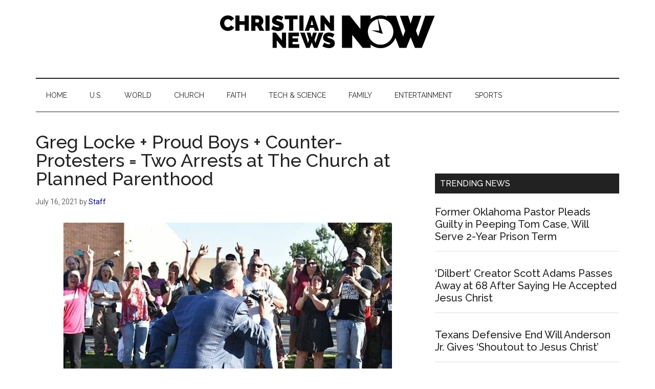

--- FILE ---
content_type: text/html; charset=UTF-8
request_url: https://christiannewsnow.com/greg-locke-proud-boys-counter-protesters-two-arrests-at-the-church-at-planned-parenthood/
body_size: 12226
content:
<!DOCTYPE html>
<html lang="en-US">
<head >
<meta charset="UTF-8" />
<meta name="viewport" content="width=device-width, initial-scale=1" />
<!-- Manifest added by SuperPWA - Progressive Web Apps Plugin For WordPress -->
<link rel="manifest" href="/superpwa-manifest-nginx.json">
<meta name="theme-color" content="#D5E0EB">
<!-- / SuperPWA.com -->
<meta name='robots' content='index, follow, max-image-preview:large, max-snippet:-1, max-video-preview:-1' />
	<style>img:is([sizes="auto" i], [sizes^="auto," i]) { contain-intrinsic-size: 3000px 1500px }</style>
	
<!-- Google Tag Manager for WordPress by gtm4wp.com -->
<script data-cfasync="false" data-pagespeed-no-defer>
	var gtm4wp_datalayer_name = "dataLayer";
	var dataLayer = dataLayer || [];
</script>
<!-- End Google Tag Manager for WordPress by gtm4wp.com -->
	<!-- This site is optimized with the Yoast SEO plugin v26.2 - https://yoast.com/wordpress/plugins/seo/ -->
	<title>Greg Locke + Proud Boys + Counter-Protesters = Two Arrests at The Church at Planned Parenthood | Christian News Now</title>
	<link rel="canonical" href="https://christiannewsnow.com/greg-locke-proud-boys-counter-protesters-two-arrests-at-the-church-at-planned-parenthood/" />
	<meta property="og:locale" content="en_US" />
	<meta property="og:type" content="article" />
	<meta property="og:title" content="Greg Locke + Proud Boys + Counter-Protesters = Two Arrests at The Church at Planned Parenthood | Christian News Now" />
	<meta property="og:description" content="(ChurchLeaders) Two men were arrested after tensions escalated at an event held the evening of July 13 by The Church at Planned Parenthood." />
	<meta property="og:url" content="https://christiannewsnow.com/greg-locke-proud-boys-counter-protesters-two-arrests-at-the-church-at-planned-parenthood/" />
	<meta property="og:site_name" content="Christian News Now" />
	<meta property="article:published_time" content="2021-07-16T20:48:44+00:00" />
	<meta property="article:modified_time" content="2021-07-16T20:49:50+00:00" />
	<meta property="og:image" content="https://christiannewsnow.b-cdn.net/wp-content/uploads/2021/07/the-church-at-planned-parenthood.jpg" />
	<meta property="og:image:width" content="642" />
	<meta property="og:image:height" content="428" />
	<meta property="og:image:type" content="image/jpeg" />
	<meta name="author" content="Staff" />
	<meta name="twitter:card" content="summary_large_image" />
	<meta name="twitter:label1" content="Written by" />
	<meta name="twitter:data1" content="Staff" />
	<meta name="twitter:label2" content="Est. reading time" />
	<meta name="twitter:data2" content="1 minute" />
	<script type="application/ld+json" class="yoast-schema-graph">{"@context":"https://schema.org","@graph":[{"@type":"Article","@id":"https://christiannewsnow.com/greg-locke-proud-boys-counter-protesters-two-arrests-at-the-church-at-planned-parenthood/#article","isPartOf":{"@id":"https://christiannewsnow.com/greg-locke-proud-boys-counter-protesters-two-arrests-at-the-church-at-planned-parenthood/"},"author":{"name":"Staff","@id":"https://christiannewsnow.com/#/schema/person/acf4e544f98f4e23097a84d5c99b105f"},"headline":"Greg Locke + Proud Boys + Counter-Protesters = Two Arrests at The Church at Planned Parenthood","datePublished":"2021-07-16T20:48:44+00:00","dateModified":"2021-07-16T20:49:50+00:00","mainEntityOfPage":{"@id":"https://christiannewsnow.com/greg-locke-proud-boys-counter-protesters-two-arrests-at-the-church-at-planned-parenthood/"},"wordCount":164,"publisher":{"@id":"https://christiannewsnow.com/#organization"},"image":{"@id":"https://christiannewsnow.com/greg-locke-proud-boys-counter-protesters-two-arrests-at-the-church-at-planned-parenthood/#primaryimage"},"thumbnailUrl":"https://christiannewsnow.b-cdn.net/wp-content/uploads/2021/07/the-church-at-planned-parenthood.jpg","articleSection":["Faith"],"inLanguage":"en-US"},{"@type":"WebPage","@id":"https://christiannewsnow.com/greg-locke-proud-boys-counter-protesters-two-arrests-at-the-church-at-planned-parenthood/","url":"https://christiannewsnow.com/greg-locke-proud-boys-counter-protesters-two-arrests-at-the-church-at-planned-parenthood/","name":"Greg Locke + Proud Boys + Counter-Protesters = Two Arrests at The Church at Planned Parenthood | Christian News Now","isPartOf":{"@id":"https://christiannewsnow.com/#website"},"primaryImageOfPage":{"@id":"https://christiannewsnow.com/greg-locke-proud-boys-counter-protesters-two-arrests-at-the-church-at-planned-parenthood/#primaryimage"},"image":{"@id":"https://christiannewsnow.com/greg-locke-proud-boys-counter-protesters-two-arrests-at-the-church-at-planned-parenthood/#primaryimage"},"thumbnailUrl":"https://christiannewsnow.b-cdn.net/wp-content/uploads/2021/07/the-church-at-planned-parenthood.jpg","datePublished":"2021-07-16T20:48:44+00:00","dateModified":"2021-07-16T20:49:50+00:00","breadcrumb":{"@id":"https://christiannewsnow.com/greg-locke-proud-boys-counter-protesters-two-arrests-at-the-church-at-planned-parenthood/#breadcrumb"},"inLanguage":"en-US","potentialAction":[{"@type":"ReadAction","target":["https://christiannewsnow.com/greg-locke-proud-boys-counter-protesters-two-arrests-at-the-church-at-planned-parenthood/"]}]},{"@type":"ImageObject","inLanguage":"en-US","@id":"https://christiannewsnow.com/greg-locke-proud-boys-counter-protesters-two-arrests-at-the-church-at-planned-parenthood/#primaryimage","url":"https://christiannewsnow.b-cdn.net/wp-content/uploads/2021/07/the-church-at-planned-parenthood.jpg","contentUrl":"https://christiannewsnow.b-cdn.net/wp-content/uploads/2021/07/the-church-at-planned-parenthood.jpg","width":642,"height":428},{"@type":"BreadcrumbList","@id":"https://christiannewsnow.com/greg-locke-proud-boys-counter-protesters-two-arrests-at-the-church-at-planned-parenthood/#breadcrumb","itemListElement":[{"@type":"ListItem","position":1,"name":"Home","item":"https://christiannewsnow.com/"},{"@type":"ListItem","position":2,"name":"Greg Locke + Proud Boys + Counter-Protesters = Two Arrests at The Church at Planned Parenthood"}]},{"@type":"WebSite","@id":"https://christiannewsnow.com/#website","url":"https://christiannewsnow.com/","name":"Christian News Now","description":"News for the Thinking Christian","publisher":{"@id":"https://christiannewsnow.com/#organization"},"potentialAction":[{"@type":"SearchAction","target":{"@type":"EntryPoint","urlTemplate":"https://christiannewsnow.com/?s={search_term_string}"},"query-input":{"@type":"PropertyValueSpecification","valueRequired":true,"valueName":"search_term_string"}}],"inLanguage":"en-US"},{"@type":"Organization","@id":"https://christiannewsnow.com/#organization","name":"Christian News Now","url":"https://christiannewsnow.com/","logo":{"@type":"ImageObject","inLanguage":"en-US","@id":"https://christiannewsnow.com/#/schema/logo/image/","url":"https://christiannewsnow.b-cdn.net/wp-content/uploads/2018/10/christian-news-now-logo.png","contentUrl":"https://christiannewsnow.b-cdn.net/wp-content/uploads/2018/10/christian-news-now-logo.png","width":968,"height":115,"caption":"Christian News Now"},"image":{"@id":"https://christiannewsnow.com/#/schema/logo/image/"}},{"@type":"Person","@id":"https://christiannewsnow.com/#/schema/person/acf4e544f98f4e23097a84d5c99b105f","name":"Staff","image":{"@type":"ImageObject","inLanguage":"en-US","@id":"https://christiannewsnow.com/#/schema/person/image/","url":"https://secure.gravatar.com/avatar/6a05d8d500702f274e1f311e21bfc67cdc17775b50ce6793461b1a92686c61ac?s=96&d=mm&r=g","contentUrl":"https://secure.gravatar.com/avatar/6a05d8d500702f274e1f311e21bfc67cdc17775b50ce6793461b1a92686c61ac?s=96&d=mm&r=g","caption":"Staff"}}]}</script>
	<!-- / Yoast SEO plugin. -->


<link rel='dns-prefetch' href='//fonts.googleapis.com' />
<link rel='preconnect' href='https://christiannewsnow.b-cdn.net' />
<link rel="alternate" type="application/rss+xml" title="Christian News Now &raquo; Feed" href="https://christiannewsnow.com/feed/" />
<link rel="alternate" type="application/rss+xml" title="Christian News Now &raquo; Comments Feed" href="https://christiannewsnow.com/comments/feed/" />
<script>
window._wpemojiSettings = {"baseUrl":"https:\/\/s.w.org\/images\/core\/emoji\/16.0.1\/72x72\/","ext":".png","svgUrl":"https:\/\/s.w.org\/images\/core\/emoji\/16.0.1\/svg\/","svgExt":".svg","source":{"concatemoji":"https:\/\/christiannewsnow.b-cdn.net\/wp-includes\/js\/wp-emoji-release.min.js?ver=6.8.3"}};
/*! This file is auto-generated */
!function(s,n){var o,i,e;function c(e){try{var t={supportTests:e,timestamp:(new Date).valueOf()};sessionStorage.setItem(o,JSON.stringify(t))}catch(e){}}function p(e,t,n){e.clearRect(0,0,e.canvas.width,e.canvas.height),e.fillText(t,0,0);var t=new Uint32Array(e.getImageData(0,0,e.canvas.width,e.canvas.height).data),a=(e.clearRect(0,0,e.canvas.width,e.canvas.height),e.fillText(n,0,0),new Uint32Array(e.getImageData(0,0,e.canvas.width,e.canvas.height).data));return t.every(function(e,t){return e===a[t]})}function u(e,t){e.clearRect(0,0,e.canvas.width,e.canvas.height),e.fillText(t,0,0);for(var n=e.getImageData(16,16,1,1),a=0;a<n.data.length;a++)if(0!==n.data[a])return!1;return!0}function f(e,t,n,a){switch(t){case"flag":return n(e,"\ud83c\udff3\ufe0f\u200d\u26a7\ufe0f","\ud83c\udff3\ufe0f\u200b\u26a7\ufe0f")?!1:!n(e,"\ud83c\udde8\ud83c\uddf6","\ud83c\udde8\u200b\ud83c\uddf6")&&!n(e,"\ud83c\udff4\udb40\udc67\udb40\udc62\udb40\udc65\udb40\udc6e\udb40\udc67\udb40\udc7f","\ud83c\udff4\u200b\udb40\udc67\u200b\udb40\udc62\u200b\udb40\udc65\u200b\udb40\udc6e\u200b\udb40\udc67\u200b\udb40\udc7f");case"emoji":return!a(e,"\ud83e\udedf")}return!1}function g(e,t,n,a){var r="undefined"!=typeof WorkerGlobalScope&&self instanceof WorkerGlobalScope?new OffscreenCanvas(300,150):s.createElement("canvas"),o=r.getContext("2d",{willReadFrequently:!0}),i=(o.textBaseline="top",o.font="600 32px Arial",{});return e.forEach(function(e){i[e]=t(o,e,n,a)}),i}function t(e){var t=s.createElement("script");t.src=e,t.defer=!0,s.head.appendChild(t)}"undefined"!=typeof Promise&&(o="wpEmojiSettingsSupports",i=["flag","emoji"],n.supports={everything:!0,everythingExceptFlag:!0},e=new Promise(function(e){s.addEventListener("DOMContentLoaded",e,{once:!0})}),new Promise(function(t){var n=function(){try{var e=JSON.parse(sessionStorage.getItem(o));if("object"==typeof e&&"number"==typeof e.timestamp&&(new Date).valueOf()<e.timestamp+604800&&"object"==typeof e.supportTests)return e.supportTests}catch(e){}return null}();if(!n){if("undefined"!=typeof Worker&&"undefined"!=typeof OffscreenCanvas&&"undefined"!=typeof URL&&URL.createObjectURL&&"undefined"!=typeof Blob)try{var e="postMessage("+g.toString()+"("+[JSON.stringify(i),f.toString(),p.toString(),u.toString()].join(",")+"));",a=new Blob([e],{type:"text/javascript"}),r=new Worker(URL.createObjectURL(a),{name:"wpTestEmojiSupports"});return void(r.onmessage=function(e){c(n=e.data),r.terminate(),t(n)})}catch(e){}c(n=g(i,f,p,u))}t(n)}).then(function(e){for(var t in e)n.supports[t]=e[t],n.supports.everything=n.supports.everything&&n.supports[t],"flag"!==t&&(n.supports.everythingExceptFlag=n.supports.everythingExceptFlag&&n.supports[t]);n.supports.everythingExceptFlag=n.supports.everythingExceptFlag&&!n.supports.flag,n.DOMReady=!1,n.readyCallback=function(){n.DOMReady=!0}}).then(function(){return e}).then(function(){var e;n.supports.everything||(n.readyCallback(),(e=n.source||{}).concatemoji?t(e.concatemoji):e.wpemoji&&e.twemoji&&(t(e.twemoji),t(e.wpemoji)))}))}((window,document),window._wpemojiSettings);
</script>
<!-- christiannewsnow.com is managing ads with Advanced Ads 2.0.13 – https://wpadvancedads.com/ --><script id="chris-ready">
			window.advanced_ads_ready=function(e,a){a=a||"complete";var d=function(e){return"interactive"===a?"loading"!==e:"complete"===e};d(document.readyState)?e():document.addEventListener("readystatechange",(function(a){d(a.target.readyState)&&e()}),{once:"interactive"===a})},window.advanced_ads_ready_queue=window.advanced_ads_ready_queue||[];		</script>
		<link rel='stylesheet' id='genesis-blocks-style-css-css' href='https://christiannewsnow.com/wp-content/plugins/genesis-blocks/dist/style-blocks.build.css?ver=1757109474' media='all' />
<link rel='stylesheet' id='magazine-pro-css' href='https://christiannewsnow.b-cdn.net/wp-content/themes/magazine-pro/style.css?ver=3.7.1' media='all' />
<style id='magazine-pro-inline-css'>


		button:focus,
		button:hover,
		input[type="button"]:focus,
		input[type="button"]:hover,
		input[type="reset"]:focus,
		input[type="reset"]:hover,
		input[type="submit"]:focus,
		input[type="submit"]:hover,
		.archive-pagination li a:focus,
		.archive-pagination li a:hover,
		.archive-pagination li.active a,
		.button:focus,
		.button:hover,
		.entry-content .button:focus,
		.entry-content .button:hover,
		.sidebar .tagcloud a:focus,
		.sidebar .tagcloud a:hover,
		.sidebar .widget a.button:focus,
		.sidebar .widget a.button:hover,
		.site-container div.wpforms-container-full .wpforms-form input[type="submit"]:focus,
		.site-container div.wpforms-container-full .wpforms-form input[type="submit"]:hover,
		.site-container div.wpforms-container-full .wpforms-form button[type="submit"]:focus,
		.site-container div.wpforms-container-full .wpforms-form button[type="submit"]:hover,
		.widget-area .enews-widget input[type="submit"] {
			background-color: #009367;
			color: #ffffff;
		}

		

		a,
		.entry-title a:focus,
		.entry-title a:hover,
		.nav-secondary .genesis-nav-menu a:focus,
		.nav-secondary .genesis-nav-menu a:hover,
		.nav-secondary .genesis-nav-menu .current-menu-item > a,
		.nav-secondary .genesis-nav-menu .sub-menu .current-menu-item > a:focus,
		.nav-secondary .genesis-nav-menu .sub-menu .current-menu-item > a:hover {
			color: #000284;
		}
		
		.custom-logo-link,
		.wp-custom-logo .title-area {
			max-width: 500px;
		}

		.wp-custom-logo .header-widget-area {
			max-width: calc(99% - 500px);
		}
		
		.site-header .search-form,
		.wp-custom-logo .site-header .widget-area,
		.wp-custom-logo .title-area {
			float: none;
			margin: 0 auto;
			text-align: center;
		}

		.wp-custom-logo .site-header .widget-area {
			margin-top: 20px;
			max-width: 100%;
		}

		.site-header .search-form {
			max-width: 500px;
		}
		
</style>
<style id='wp-emoji-styles-inline-css'>

	img.wp-smiley, img.emoji {
		display: inline !important;
		border: none !important;
		box-shadow: none !important;
		height: 1em !important;
		width: 1em !important;
		margin: 0 0.07em !important;
		vertical-align: -0.1em !important;
		background: none !important;
		padding: 0 !important;
	}
</style>
<link rel='stylesheet' id='wp-block-library-css' href='https://christiannewsnow.b-cdn.net/wp-includes/css/dist/block-library/style.min.css?ver=6.8.3' media='all' />
<style id='classic-theme-styles-inline-css'>
/*! This file is auto-generated */
.wp-block-button__link{color:#fff;background-color:#32373c;border-radius:9999px;box-shadow:none;text-decoration:none;padding:calc(.667em + 2px) calc(1.333em + 2px);font-size:1.125em}.wp-block-file__button{background:#32373c;color:#fff;text-decoration:none}
</style>
<style id='feedzy-rss-feeds-loop-style-inline-css'>
.wp-block-feedzy-rss-feeds-loop{display:grid;gap:24px;grid-template-columns:repeat(1,1fr)}@media(min-width:782px){.wp-block-feedzy-rss-feeds-loop.feedzy-loop-columns-2,.wp-block-feedzy-rss-feeds-loop.feedzy-loop-columns-3,.wp-block-feedzy-rss-feeds-loop.feedzy-loop-columns-4,.wp-block-feedzy-rss-feeds-loop.feedzy-loop-columns-5{grid-template-columns:repeat(2,1fr)}}@media(min-width:960px){.wp-block-feedzy-rss-feeds-loop.feedzy-loop-columns-2{grid-template-columns:repeat(2,1fr)}.wp-block-feedzy-rss-feeds-loop.feedzy-loop-columns-3{grid-template-columns:repeat(3,1fr)}.wp-block-feedzy-rss-feeds-loop.feedzy-loop-columns-4{grid-template-columns:repeat(4,1fr)}.wp-block-feedzy-rss-feeds-loop.feedzy-loop-columns-5{grid-template-columns:repeat(5,1fr)}}.wp-block-feedzy-rss-feeds-loop .wp-block-image.is-style-rounded img{border-radius:9999px}.wp-block-feedzy-rss-feeds-loop .wp-block-image:has(:is(img:not([src]),img[src=""])){display:none}

</style>
<style id='global-styles-inline-css'>
:root{--wp--preset--aspect-ratio--square: 1;--wp--preset--aspect-ratio--4-3: 4/3;--wp--preset--aspect-ratio--3-4: 3/4;--wp--preset--aspect-ratio--3-2: 3/2;--wp--preset--aspect-ratio--2-3: 2/3;--wp--preset--aspect-ratio--16-9: 16/9;--wp--preset--aspect-ratio--9-16: 9/16;--wp--preset--color--black: #000000;--wp--preset--color--cyan-bluish-gray: #abb8c3;--wp--preset--color--white: #ffffff;--wp--preset--color--pale-pink: #f78da7;--wp--preset--color--vivid-red: #cf2e2e;--wp--preset--color--luminous-vivid-orange: #ff6900;--wp--preset--color--luminous-vivid-amber: #fcb900;--wp--preset--color--light-green-cyan: #7bdcb5;--wp--preset--color--vivid-green-cyan: #00d084;--wp--preset--color--pale-cyan-blue: #8ed1fc;--wp--preset--color--vivid-cyan-blue: #0693e3;--wp--preset--color--vivid-purple: #9b51e0;--wp--preset--color--theme-primary: #000284;--wp--preset--color--theme-secondary: #009367;--wp--preset--gradient--vivid-cyan-blue-to-vivid-purple: linear-gradient(135deg,rgba(6,147,227,1) 0%,rgb(155,81,224) 100%);--wp--preset--gradient--light-green-cyan-to-vivid-green-cyan: linear-gradient(135deg,rgb(122,220,180) 0%,rgb(0,208,130) 100%);--wp--preset--gradient--luminous-vivid-amber-to-luminous-vivid-orange: linear-gradient(135deg,rgba(252,185,0,1) 0%,rgba(255,105,0,1) 100%);--wp--preset--gradient--luminous-vivid-orange-to-vivid-red: linear-gradient(135deg,rgba(255,105,0,1) 0%,rgb(207,46,46) 100%);--wp--preset--gradient--very-light-gray-to-cyan-bluish-gray: linear-gradient(135deg,rgb(238,238,238) 0%,rgb(169,184,195) 100%);--wp--preset--gradient--cool-to-warm-spectrum: linear-gradient(135deg,rgb(74,234,220) 0%,rgb(151,120,209) 20%,rgb(207,42,186) 40%,rgb(238,44,130) 60%,rgb(251,105,98) 80%,rgb(254,248,76) 100%);--wp--preset--gradient--blush-light-purple: linear-gradient(135deg,rgb(255,206,236) 0%,rgb(152,150,240) 100%);--wp--preset--gradient--blush-bordeaux: linear-gradient(135deg,rgb(254,205,165) 0%,rgb(254,45,45) 50%,rgb(107,0,62) 100%);--wp--preset--gradient--luminous-dusk: linear-gradient(135deg,rgb(255,203,112) 0%,rgb(199,81,192) 50%,rgb(65,88,208) 100%);--wp--preset--gradient--pale-ocean: linear-gradient(135deg,rgb(255,245,203) 0%,rgb(182,227,212) 50%,rgb(51,167,181) 100%);--wp--preset--gradient--electric-grass: linear-gradient(135deg,rgb(202,248,128) 0%,rgb(113,206,126) 100%);--wp--preset--gradient--midnight: linear-gradient(135deg,rgb(2,3,129) 0%,rgb(40,116,252) 100%);--wp--preset--font-size--small: 12px;--wp--preset--font-size--medium: 20px;--wp--preset--font-size--large: 20px;--wp--preset--font-size--x-large: 42px;--wp--preset--font-size--normal: 16px;--wp--preset--font-size--larger: 24px;--wp--preset--spacing--20: 0.44rem;--wp--preset--spacing--30: 0.67rem;--wp--preset--spacing--40: 1rem;--wp--preset--spacing--50: 1.5rem;--wp--preset--spacing--60: 2.25rem;--wp--preset--spacing--70: 3.38rem;--wp--preset--spacing--80: 5.06rem;--wp--preset--shadow--natural: 6px 6px 9px rgba(0, 0, 0, 0.2);--wp--preset--shadow--deep: 12px 12px 50px rgba(0, 0, 0, 0.4);--wp--preset--shadow--sharp: 6px 6px 0px rgba(0, 0, 0, 0.2);--wp--preset--shadow--outlined: 6px 6px 0px -3px rgba(255, 255, 255, 1), 6px 6px rgba(0, 0, 0, 1);--wp--preset--shadow--crisp: 6px 6px 0px rgba(0, 0, 0, 1);}:where(.is-layout-flex){gap: 0.5em;}:where(.is-layout-grid){gap: 0.5em;}body .is-layout-flex{display: flex;}.is-layout-flex{flex-wrap: wrap;align-items: center;}.is-layout-flex > :is(*, div){margin: 0;}body .is-layout-grid{display: grid;}.is-layout-grid > :is(*, div){margin: 0;}:where(.wp-block-columns.is-layout-flex){gap: 2em;}:where(.wp-block-columns.is-layout-grid){gap: 2em;}:where(.wp-block-post-template.is-layout-flex){gap: 1.25em;}:where(.wp-block-post-template.is-layout-grid){gap: 1.25em;}.has-black-color{color: var(--wp--preset--color--black) !important;}.has-cyan-bluish-gray-color{color: var(--wp--preset--color--cyan-bluish-gray) !important;}.has-white-color{color: var(--wp--preset--color--white) !important;}.has-pale-pink-color{color: var(--wp--preset--color--pale-pink) !important;}.has-vivid-red-color{color: var(--wp--preset--color--vivid-red) !important;}.has-luminous-vivid-orange-color{color: var(--wp--preset--color--luminous-vivid-orange) !important;}.has-luminous-vivid-amber-color{color: var(--wp--preset--color--luminous-vivid-amber) !important;}.has-light-green-cyan-color{color: var(--wp--preset--color--light-green-cyan) !important;}.has-vivid-green-cyan-color{color: var(--wp--preset--color--vivid-green-cyan) !important;}.has-pale-cyan-blue-color{color: var(--wp--preset--color--pale-cyan-blue) !important;}.has-vivid-cyan-blue-color{color: var(--wp--preset--color--vivid-cyan-blue) !important;}.has-vivid-purple-color{color: var(--wp--preset--color--vivid-purple) !important;}.has-black-background-color{background-color: var(--wp--preset--color--black) !important;}.has-cyan-bluish-gray-background-color{background-color: var(--wp--preset--color--cyan-bluish-gray) !important;}.has-white-background-color{background-color: var(--wp--preset--color--white) !important;}.has-pale-pink-background-color{background-color: var(--wp--preset--color--pale-pink) !important;}.has-vivid-red-background-color{background-color: var(--wp--preset--color--vivid-red) !important;}.has-luminous-vivid-orange-background-color{background-color: var(--wp--preset--color--luminous-vivid-orange) !important;}.has-luminous-vivid-amber-background-color{background-color: var(--wp--preset--color--luminous-vivid-amber) !important;}.has-light-green-cyan-background-color{background-color: var(--wp--preset--color--light-green-cyan) !important;}.has-vivid-green-cyan-background-color{background-color: var(--wp--preset--color--vivid-green-cyan) !important;}.has-pale-cyan-blue-background-color{background-color: var(--wp--preset--color--pale-cyan-blue) !important;}.has-vivid-cyan-blue-background-color{background-color: var(--wp--preset--color--vivid-cyan-blue) !important;}.has-vivid-purple-background-color{background-color: var(--wp--preset--color--vivid-purple) !important;}.has-black-border-color{border-color: var(--wp--preset--color--black) !important;}.has-cyan-bluish-gray-border-color{border-color: var(--wp--preset--color--cyan-bluish-gray) !important;}.has-white-border-color{border-color: var(--wp--preset--color--white) !important;}.has-pale-pink-border-color{border-color: var(--wp--preset--color--pale-pink) !important;}.has-vivid-red-border-color{border-color: var(--wp--preset--color--vivid-red) !important;}.has-luminous-vivid-orange-border-color{border-color: var(--wp--preset--color--luminous-vivid-orange) !important;}.has-luminous-vivid-amber-border-color{border-color: var(--wp--preset--color--luminous-vivid-amber) !important;}.has-light-green-cyan-border-color{border-color: var(--wp--preset--color--light-green-cyan) !important;}.has-vivid-green-cyan-border-color{border-color: var(--wp--preset--color--vivid-green-cyan) !important;}.has-pale-cyan-blue-border-color{border-color: var(--wp--preset--color--pale-cyan-blue) !important;}.has-vivid-cyan-blue-border-color{border-color: var(--wp--preset--color--vivid-cyan-blue) !important;}.has-vivid-purple-border-color{border-color: var(--wp--preset--color--vivid-purple) !important;}.has-vivid-cyan-blue-to-vivid-purple-gradient-background{background: var(--wp--preset--gradient--vivid-cyan-blue-to-vivid-purple) !important;}.has-light-green-cyan-to-vivid-green-cyan-gradient-background{background: var(--wp--preset--gradient--light-green-cyan-to-vivid-green-cyan) !important;}.has-luminous-vivid-amber-to-luminous-vivid-orange-gradient-background{background: var(--wp--preset--gradient--luminous-vivid-amber-to-luminous-vivid-orange) !important;}.has-luminous-vivid-orange-to-vivid-red-gradient-background{background: var(--wp--preset--gradient--luminous-vivid-orange-to-vivid-red) !important;}.has-very-light-gray-to-cyan-bluish-gray-gradient-background{background: var(--wp--preset--gradient--very-light-gray-to-cyan-bluish-gray) !important;}.has-cool-to-warm-spectrum-gradient-background{background: var(--wp--preset--gradient--cool-to-warm-spectrum) !important;}.has-blush-light-purple-gradient-background{background: var(--wp--preset--gradient--blush-light-purple) !important;}.has-blush-bordeaux-gradient-background{background: var(--wp--preset--gradient--blush-bordeaux) !important;}.has-luminous-dusk-gradient-background{background: var(--wp--preset--gradient--luminous-dusk) !important;}.has-pale-ocean-gradient-background{background: var(--wp--preset--gradient--pale-ocean) !important;}.has-electric-grass-gradient-background{background: var(--wp--preset--gradient--electric-grass) !important;}.has-midnight-gradient-background{background: var(--wp--preset--gradient--midnight) !important;}.has-small-font-size{font-size: var(--wp--preset--font-size--small) !important;}.has-medium-font-size{font-size: var(--wp--preset--font-size--medium) !important;}.has-large-font-size{font-size: var(--wp--preset--font-size--large) !important;}.has-x-large-font-size{font-size: var(--wp--preset--font-size--x-large) !important;}
:where(.wp-block-post-template.is-layout-flex){gap: 1.25em;}:where(.wp-block-post-template.is-layout-grid){gap: 1.25em;}
:where(.wp-block-columns.is-layout-flex){gap: 2em;}:where(.wp-block-columns.is-layout-grid){gap: 2em;}
:root :where(.wp-block-pullquote){font-size: 1.5em;line-height: 1.6;}
</style>
<link rel='stylesheet' id='dashicons-css' href='https://christiannewsnow.b-cdn.net/wp-includes/css/dashicons.min.css?ver=6.8.3' media='all' />
<link rel='stylesheet' id='magazine-pro-fonts-css' href='https://fonts.googleapis.com/css?family=Roboto%3A300%2C400%7CRaleway%3A400%2C500%2C900&#038;ver=3.7.1' media='all' />
<link rel='stylesheet' id='magazine-pro-gutenberg-css' href='https://christiannewsnow.b-cdn.net/wp-content/themes/magazine-pro/lib/gutenberg/front-end.css?ver=3.7.1' media='all' />
<style id='magazine-pro-gutenberg-inline-css'>
.gb-block-post-grid .gb-block-post-grid-more-link:hover,
.gb-block-post-grid header .gb-block-post-grid-title a:hover {
	color: #000284;
}

.button-more-link.gb-block-post-grid .gb-block-post-grid-more-link:hover,
.gb-block-post-grid .is-grid .gb-block-post-grid-image a .gb-block-post-grid-date,
.site-container .wp-block-button .wp-block-button__link {
	background-color: #009367;
	color: #ffffff;
}

.button-more-link.gb-block-post-grid .gb-block-post-grid-more-link:hover,
.wp-block-button .wp-block-button__link:not(.has-background),
.wp-block-button .wp-block-button__link:not(.has-background):focus,
.wp-block-button .wp-block-button__link:not(.has-background):hover {
	color: #ffffff;
}

.site-container .wp-block-button.is-style-outline .wp-block-button__link {
	color: #009367;
}

.site-container .wp-block-button.is-style-outline .wp-block-button__link:focus,
.site-container .wp-block-button.is-style-outline .wp-block-button__link:hover {
	color: #23b68a;
}

.site-container .wp-block-pullquote.is-style-solid-color {
	background-color: #009367;
}		.site-container .has-small-font-size {
			font-size: 12px;
		}		.site-container .has-normal-font-size {
			font-size: 16px;
		}		.site-container .has-large-font-size {
			font-size: 20px;
		}		.site-container .has-larger-font-size {
			font-size: 24px;
		}		.site-container .has-theme-primary-color,
		.site-container .wp-block-button .wp-block-button__link.has-theme-primary-color,
		.site-container .wp-block-button.is-style-outline .wp-block-button__link.has-theme-primary-color {
			color: #000284;
		}
		.site-container .has-theme-primary-background-color,
		.site-container .wp-block-button .wp-block-button__link.has-theme-primary-background-color,
		.site-container .wp-block-pullquote.is-style-solid-color.has-theme-primary-background-color {
			background-color: #000284;
		}		.site-container .has-theme-secondary-color,
		.site-container .wp-block-button .wp-block-button__link.has-theme-secondary-color,
		.site-container .wp-block-button.is-style-outline .wp-block-button__link.has-theme-secondary-color {
			color: #009367;
		}
		.site-container .has-theme-secondary-background-color,
		.site-container .wp-block-button .wp-block-button__link.has-theme-secondary-background-color,
		.site-container .wp-block-pullquote.is-style-solid-color.has-theme-secondary-background-color {
			background-color: #009367;
		}
</style>
<link rel='stylesheet' id='simple-social-icons-font-css' href='https://christiannewsnow.com/wp-content/plugins/simple-social-icons/css/style.css?ver=3.0.2' media='all' />
<script src="https://christiannewsnow.b-cdn.net/wp-includes/js/jquery/jquery.min.js?ver=3.7.1" id="jquery-core-js"></script>
<script src="https://christiannewsnow.b-cdn.net/wp-includes/js/jquery/jquery-migrate.min.js?ver=3.4.1" id="jquery-migrate-js"></script>
<link rel="https://api.w.org/" href="https://christiannewsnow.com/wp-json/" /><link rel="alternate" title="JSON" type="application/json" href="https://christiannewsnow.com/wp-json/wp/v2/posts/38848" /><link rel="EditURI" type="application/rsd+xml" title="RSD" href="https://christiannewsnow.com/xmlrpc.php?rsd" />
<meta name="generator" content="WordPress 6.8.3" />
<link rel='shortlink' href='https://christiannewsnow.com/?p=38848' />
<link rel="alternate" title="oEmbed (JSON)" type="application/json+oembed" href="https://christiannewsnow.com/wp-json/oembed/1.0/embed?url=https%3A%2F%2Fchristiannewsnow.com%2Fgreg-locke-proud-boys-counter-protesters-two-arrests-at-the-church-at-planned-parenthood%2F" />
<link rel="alternate" title="oEmbed (XML)" type="text/xml+oembed" href="https://christiannewsnow.com/wp-json/oembed/1.0/embed?url=https%3A%2F%2Fchristiannewsnow.com%2Fgreg-locke-proud-boys-counter-protesters-two-arrests-at-the-church-at-planned-parenthood%2F&#038;format=xml" />
<style type="text/css">
.feedzy-rss-link-icon:after {
	content: url("https://christiannewsnow.com/wp-content/plugins/feedzy-rss-feeds/img/external-link.png");
	margin-left: 3px;
}
</style>
		
<!-- Google Tag Manager for WordPress by gtm4wp.com -->
<!-- GTM Container placement set to manual -->
<script data-cfasync="false" data-pagespeed-no-defer>
	var dataLayer_content = {"pagePostType":"post","pagePostType2":"single-post","pageCategory":["faith"]};
	dataLayer.push( dataLayer_content );
</script>
<script data-cfasync="false" data-pagespeed-no-defer>
(function(w,d,s,l,i){w[l]=w[l]||[];w[l].push({'gtm.start':
new Date().getTime(),event:'gtm.js'});var f=d.getElementsByTagName(s)[0],
j=d.createElement(s),dl=l!='dataLayer'?'&l='+l:'';j.async=true;j.src=
'//www.googletagmanager.com/gtm.js?id='+i+dl;f.parentNode.insertBefore(j,f);
})(window,document,'script','dataLayer','GTM-KKJNL9P');
</script>
<!-- End Google Tag Manager for WordPress by gtm4wp.com --><link rel="apple-touch-icon" sizes="180x180" href="/wp-content/uploads/fbrfg/apple-touch-icon.png">
<link rel="icon" type="image/png" sizes="32x32" href="/wp-content/uploads/fbrfg/favicon-32x32.png">
<link rel="icon" type="image/png" sizes="16x16" href="/wp-content/uploads/fbrfg/favicon-16x16.png">
<link rel="manifest" href="/wp-content/uploads/fbrfg/site.webmanifest">
<link rel="mask-icon" href="/wp-content/uploads/fbrfg/safari-pinned-tab.svg" color="#5bbad5">
<link rel="shortcut icon" href="/wp-content/uploads/fbrfg/favicon.ico">
<meta name="msapplication-TileColor" content="#da532c">
<meta name="msapplication-config" content="/wp-content/uploads/fbrfg/browserconfig.xml">
<meta name="theme-color" content="#ffffff"><script async='async' src='https://www.googletagservices.com/tag/js/gpt.js'></script>

    <script>
!function(l,a){a.liosetup=a.liosetup||{},a.liosetup.callback=a.liosetup.callback||[],a.liosetup.addCallback=function(l){if("function"==typeof a.liosetup.callback){var o=[];o.push(a.liosetup.callback),a.liosetup.callback=o}a.lio&&a.lio.loaded?l(a.lio.data):a.liosetup.callback.push(l)}}(document,window);
!function(o,g){g.googletag=g.googletag||{},g.googletag.cmd=g.googletag.cmd||[],"undefined"!=typeof g.googletag?g.googletag.cmd.push(function(){g.googletag.pubads().disableInitialLoad()}):console.warn("attempting to load Lytics for DFP before initializing googletag"),g.liosetup.callback.push(function(o){o||o.segments?g.googletag.cmd.push(function(){g.googletag.pubads().setTargeting("LyticsSegments",o.segments),g.googletag.pubads().refresh()}):(console.warn("unable to load Lytics audiences for DFP"),g.googletag.pubads().refresh())})}(document,window);
    var googletag = googletag || {};
    googletag.cmd = googletag.cmd || [];

		
	googletag.cmd.push(function() {
     var mapping = googletag.sizeMapping().
	 addSize([1024, 768], [970, 250]).
	 addSize([980, 690], [728, 90]).
	 addSize([640, 480], [120, 60]).
	 addSize([0, 0], [88, 31]).
	 build();

		billboard = googletag.defineSlot('/5500201/cnn_billboard', [970, 250], 'cnn_billboard').defineSizeMapping(mapping).addService(googletag.pubads());
		columnA = googletag.defineSlot('/5500201/cnn_column_a_300_250', [300, 250], 'column_a').addService(googletag.pubads());
		columnB = googletag.defineSlot('/5500201/cnn_column_b_300_250', [300, 250], 'column_b').addService(googletag.pubads());
		columnC = googletag.defineSlot('/5500201/cnn_column_c_300_250', [300, 250], 'column_c').addService(googletag.pubads());
		columnD = googletag.defineSlot('/5500201/cnn_column_d_300_250', [300, 250], 'column_d').addService(googletag.pubads());
			
        googletag.pubads().enableSingleRequest();
        googletag.pubads().collapseEmptyDivs();
        googletag.enableServices();

    });

jQuery.expr.filters.offscreen = function(el) {
var rect = el.getBoundingClientRect();
return (
   (rect.x + rect.width) < 0 
     || (rect.y + rect.height) < 0
     || (rect.x > window.innerWidth || rect.y > window.innerHeight)
 );
};

setInterval(function(){
 callAds();
}, 60*1000);
		
callAds()
		
function callAds(){
	jQuery(function($){
    if (! $('#cnn_billboard').is(':offscreen')){
        googletag.pubads().refresh([billboard]);
    };
	if (! $('#column_a').is(':offscreen')){
        googletag.pubads().refresh([columnA]);
    };
	if (! $('#column_b').is(':offscreen')){
        googletag.pubads().refresh([columnB]);
    };
	if (! $('#column_c').is(':offscreen')){
        googletag.pubads().refresh([columnC]);
    };
	if (! $('#column_d').is(':offscreen')){
        googletag.pubads().refresh([columnD]);
    };
})
}

    </script>
<link rel="icon" href="https://christiannewsnow.b-cdn.net/wp-content/uploads/2018/10/cropped-NowIcon-32x32.png" sizes="32x32" />
<link rel="icon" href="https://christiannewsnow.b-cdn.net/wp-content/uploads/2018/10/cropped-NowIcon-192x192.png" sizes="192x192" />
<link rel="apple-touch-icon" href="https://christiannewsnow.b-cdn.net/wp-content/uploads/2018/10/cropped-NowIcon-180x180.png" />
<meta name="msapplication-TileImage" content="https://christiannewsnow.b-cdn.net/wp-content/uploads/2018/10/cropped-NowIcon-270x270.png" />
		<style id="wp-custom-css">
			.world .ab-post-grid-section-title{
	background-color:#D4161D!important;

}

.wp-block-themeisle-blocks-posts-grid-post-category{
	color:#009367;
	font-size:16px!important;
	
}

.wp-block-themeisle-blocks-posts-grid-post-blog  {
	padding-left:0px!important
}

.wp-block-themeisle-blocks-posts-grid-post-image{
	padding-left:0px!important;
}

.wp-custom-logo .site-header .widget-area{
	max-width:100%
}

.chris-after-post{
	display:flex;
	justify-content: space-around;
}

.enews-widget {
	background-color: #e4e4e4!important;
}

.enews-widget .widget-title {
	color:black!important;
}		</style>
		</head>
<body class="wp-singular post-template-default single single-post postid-38848 single-format-standard wp-custom-logo wp-embed-responsive wp-theme-genesis wp-child-theme-magazine-pro content-sidebar genesis-breadcrumbs-hidden genesis-singular-image-visible genesis-footer-widgets-visible aa-prefix-chris-">
<!-- GTM Container placement set to manual -->
<!-- Google Tag Manager (noscript) -->
				<noscript><iframe src="https://www.googletagmanager.com/ns.html?id=GTM-KKJNL9P" height="0" width="0" style="display:none;visibility:hidden" aria-hidden="true"></iframe></noscript>
<!-- End Google Tag Manager (noscript) -->
<!-- GTM Container placement set to manual -->
<!-- Google Tag Manager (noscript) --><div class="site-container"><ul class="genesis-skip-link"><li><a href="#genesis-content" class="screen-reader-shortcut"> Skip to main content</a></li><li><a href="#genesis-nav-secondary" class="screen-reader-shortcut"> Skip to secondary menu</a></li><li><a href="#genesis-sidebar-primary" class="screen-reader-shortcut"> Skip to primary sidebar</a></li><li><a href="#genesis-footer-widgets" class="screen-reader-shortcut"> Skip to footer</a></li></ul><header class="site-header"><div class="wrap"><div class="title-area"><a href="https://christiannewsnow.com/" class="custom-logo-link" rel="home"><img width="901" height="115" src="https://christiannewsnow.b-cdn.net/wp-content/uploads/2020/02/cropped-CNNLogo.png" class="custom-logo" alt="Christian News Now" decoding="async" srcset="https://christiannewsnow.b-cdn.net/wp-content/uploads/2020/02/cropped-CNNLogo.png 901w, https://christiannewsnow.b-cdn.net/wp-content/uploads/2020/02/cropped-CNNLogo-300x38.png 300w, https://christiannewsnow.b-cdn.net/wp-content/uploads/2020/02/cropped-CNNLogo-768x98.png 768w, https://christiannewsnow.b-cdn.net/wp-content/uploads/2020/02/cropped-CNNLogo-560x71.png 560w" sizes="(max-width: 901px) 100vw, 901px" /></a><p class="site-title">Christian News Now</p><p class="site-description">News for the Thinking Christian</p></div><div class="widget-area header-widget-area"><section class="widget chris-widget"><div class="widget-wrap"><div style="margin-left: auto;margin-right: auto;text-align: center;" id="cnn_billboard"><script>
        googletag.cmd.push(function() { googletag.display('cnn_billboard'); });
</script></div></div></section>
</div></div></header><nav class="nav-secondary" aria-label="Secondary" id="genesis-nav-secondary"><div class="wrap"><ul id="menu-before-header-menu" class="menu genesis-nav-menu menu-secondary js-superfish"><li id="menu-item-23087" class="menu-item menu-item-type-post_type menu-item-object-page menu-item-home menu-item-23087"><a href="https://christiannewsnow.com/"><span >Home</span></a></li>
<li id="menu-item-23145" class="menu-item menu-item-type-taxonomy menu-item-object-category menu-item-23145"><a href="https://christiannewsnow.com/category/us/"><span >U.S.</span></a></li>
<li id="menu-item-23146" class="menu-item menu-item-type-taxonomy menu-item-object-category menu-item-23146"><a href="https://christiannewsnow.com/category/world/"><span >World</span></a></li>
<li id="menu-item-23147" class="menu-item menu-item-type-taxonomy menu-item-object-category menu-item-23147"><a href="https://christiannewsnow.com/category/church/"><span >Church</span></a></li>
<li id="menu-item-23140" class="menu-item menu-item-type-taxonomy menu-item-object-category current-post-ancestor current-menu-parent current-post-parent menu-item-23140"><a href="https://christiannewsnow.com/category/faith/"><span >Faith</span></a></li>
<li id="menu-item-23141" class="menu-item menu-item-type-taxonomy menu-item-object-category menu-item-23141"><a href="https://christiannewsnow.com/category/tech-science/"><span >Tech &#038; Science</span></a></li>
<li id="menu-item-23148" class="menu-item menu-item-type-taxonomy menu-item-object-category menu-item-23148"><a href="https://christiannewsnow.com/category/family/"><span >Family</span></a></li>
<li id="menu-item-23142" class="menu-item menu-item-type-taxonomy menu-item-object-category menu-item-23142"><a href="https://christiannewsnow.com/category/entertainment/"><span >Entertainment</span></a></li>
<li id="menu-item-23143" class="menu-item menu-item-type-taxonomy menu-item-object-category menu-item-23143"><a href="https://christiannewsnow.com/category/sports/"><span >Sports</span></a></li>
</ul></div></nav><div class="site-inner"><div class="content-sidebar-wrap"><main class="content" id="genesis-content"><article class="post-38848 post type-post status-publish format-standard has-post-thumbnail category-faith entry" aria-label="Greg Locke + Proud Boys + Counter-Protesters = Two Arrests at The Church at Planned Parenthood"><header class="entry-header"><h1 class="entry-title">Greg Locke + Proud Boys + Counter-Protesters = Two Arrests at The Church at Planned Parenthood</h1>
<p class="entry-meta"><time class="entry-time">July 16, 2021</time> by <span class="entry-author"><a href="https://christiannewsnow.com/author/jjacksonoutreach-com/" class="entry-author-link" rel="author"><span class="entry-author-name">Staff</span></a></span>  </p></header><div class="entry-content"><img width="642" height="420" src="https://christiannewsnow.b-cdn.net/wp-content/uploads/2021/07/the-church-at-planned-parenthood-642x420.jpg" class="singular-image entry-image" alt="" decoding="async" /><div class="chris-before-content" id="cnn_billboard"><script>
        googletag.cmd.push(function() { googletag.display('cnn_billboard'); });
</script></div>
<p>(ChurchLeaders) Two men were arrested after tensions escalated at an event held the evening of July 13 in Salem, Ore. by The Church at Planned Parenthood (TCAPP). Present at the event were counter-protesters, the <a href="https://churchleaders.com/news/383201-stand-back-the-proud-boys.html"><strong>Proud Boys</strong></a>, and Pastor <a href="https://churchleaders.com/news/400426-pastor-greg-locke-biden-sue-media.html"><strong>Greg Locke</strong></a> of Global Vision Bible Church in Mount Juliet, Tennessee.</p>



<p>“CNN contacted me today to ask about what happened in Salem,” said Ken Peters, pastor of The Church at Planned Parenthood, in a post on&nbsp;<strong><a href="https://www.facebook.com/pastorkenrp" target="_blank" rel="noreferrer noopener">Facebook</a></strong>. “It was nuts. While we were worshiping at Planned Parenthood on Tuesday Night… Pastor Greg Locke came up to me and pointed at a large mob of leftists coming towards us…The Salem police described it, ‘they arrived carrying bats, paintball guns and armor’. DID YOU GET THAT… A leftist mob coming after singing Christians praying for the end of abortion with Bats, Paintball Guns and Armor!!! The world has gone mad with evil.”</p>



<div class="wp-block-button aligncenter"><a class="wp-block-button__link" href="https://churchleaders.com/news/401570-the-church-at-planned-parenthood-greg-locke-proud-boys.html" target="_blank" rel="noreferrer noopener">read more</a></div>
</div><footer class="entry-footer"><p class="entry-meta"><span class="entry-categories">Filed Under: <a href="https://christiannewsnow.com/category/faith/" rel="category tag">Faith</a></span> </p><div class="chris-after-post" id="chris-671564191"><div id="column_d"><script>
        googletag.cmd.push(function() { googletag.display('column_d'); });
</script></div><div id="column_c"><script>
        googletag.cmd.push(function() { googletag.display('column_c'); });
</script></div></div></footer></article></main><aside class="sidebar sidebar-primary widget-area" role="complementary" aria-label="Primary Sidebar" id="genesis-sidebar-primary"><h2 class="genesis-sidebar-title screen-reader-text">Primary Sidebar</h2><section id="custom_html-4" class="widget_text widget widget_custom_html"><div class="widget_text widget-wrap"><div class="textwidget custom-html-widget"><div id="newsletter-placeholder"></div></div></div></section>
<section class="widget chris-widget"><div class="widget-wrap"><div id="column_a"><script>
        googletag.cmd.push(function() { googletag.display('column_a'); });
</script></div></div></section>
<section id="featured-post-1" class="widget featured-content featuredpost"><div class="widget-wrap"><h3 class="widgettitle widget-title">Trending News</h3>
<article class="post-55109 post type-post status-publish format-standard category-christian-news entry" aria-label="Former Oklahoma Pastor Pleads Guilty in Peeping Tom Case, Will Serve 2-Year Prison Term"><header class="entry-header"><h4 class="entry-title"><a href="https://christiannewsnow.com/former-oklahoma-pastor-pleads-guilty-in-peeping-tom-case-will-serve-2-year-prison-term/">Former Oklahoma Pastor Pleads Guilty in Peeping Tom Case, Will Serve 2-Year Prison Term</a></h4></header></article><article class="post-55108 post type-post status-publish format-standard category-christian-news entry" aria-label="‘Dilbert’ Creator Scott Adams Passes Away at 68 After Saying He Accepted Jesus Christ"><header class="entry-header"><h4 class="entry-title"><a href="https://christiannewsnow.com/dilbert-creator-scott-adams-passes-away-at-68-after-saying-he-accepted-jesus-christ/">‘Dilbert’ Creator Scott Adams Passes Away at 68 After Saying He Accepted Jesus Christ</a></h4></header></article><article class="post-55107 post type-post status-publish format-standard category-christian-news entry" aria-label="Texans Defensive End Will Anderson Jr. Gives ‘Shoutout to Jesus Christ’"><header class="entry-header"><h4 class="entry-title"><a href="https://christiannewsnow.com/texans-defensive-end-will-anderson-jr-gives-shoutout-to-jesus-christ/">Texans Defensive End Will Anderson Jr. Gives ‘Shoutout to Jesus Christ’</a></h4></header></article><article class="post-55106 post type-post status-publish format-standard category-christian-news entry" aria-label="Lecrae Says Druski’s Viral Megachurch Parody Reflects Real Church Problems"><header class="entry-header"><h4 class="entry-title"><a href="https://christiannewsnow.com/lecrae-says-druskis-viral-megachurch-parody-reflects-real-church-problems/">Lecrae Says Druski’s Viral Megachurch Parody Reflects Real Church Problems</a></h4></header></article></div></section>
<section id="rss-2" class="widget widget_rss"><div class="widget-wrap"><h3 class="widgettitle widget-title"><a class="rsswidget rss-widget-feed" href="https://churchleaders.com/feed"><img class="rss-widget-icon" style="border:0" width="14" height="14" src="https://christiannewsnow.b-cdn.net/wp-includes/images/rss.png" alt="RSS" loading="lazy" /></a> <a class="rsswidget rss-widget-title" href="https://churchleaders.com/">ChurchLeaders</a></h3>
<ul><li><a class='rsswidget' href='https://churchleaders.com/children/2211076-family-activities-for-winter.html'>Family Activities for Winter Create Warm Memories</a></li><li><a class='rsswidget' href='https://churchleaders.com/youth/2211182-bible-habit.html'>Help Students Build a Bible Habit They Won’t Abandon by February</a></li></ul></div></section>
<section id="rss-4" class="widget widget_rss"><div class="widget-wrap"><h3 class="widgettitle widget-title"><a class="rsswidget rss-widget-feed" href="https://faithit.com/feed"><img class="rss-widget-icon" style="border:0" width="14" height="14" src="https://christiannewsnow.b-cdn.net/wp-includes/images/rss.png" alt="RSS" loading="lazy" /></a> <a class="rsswidget rss-widget-title" href="https://faithit.com/">Faithit</a></h3>
<ul><li><a class='rsswidget' href='https://faithit.com/20-things-my-divorce-taught-me-about-marriage/'>20 Things My Divorce Taught Me About Marriage</a></li><li><a class='rsswidget' href='https://faithit.com/how-often-couples-fight-normal/'>10 Revealing Facts About How Often Couples Fight—and What’s Actually Normal</a></li></ul></div></section>
<section id="rss-5" class="widget widget_rss"><div class="widget-wrap"><h3 class="widgettitle widget-title"><a class="rsswidget rss-widget-feed" href="https://foreverymom.com/feed"><img class="rss-widget-icon" style="border:0" width="14" height="14" src="https://christiannewsnow.b-cdn.net/wp-includes/images/rss.png" alt="RSS" loading="lazy" /></a> <a class="rsswidget rss-widget-title" href="https://foreverymom.com/">ForEveryMom</a></h3>
<ul><li><a class='rsswidget' href='https://foreverymom.com/health-fitness/breast-cancer-brca-marriage-christine-carter/'>What My Husband Told Me After a Double Mastectomy and Full Hysterectomy</a></li><li><a class='rsswidget' href='https://foreverymom.com/family-parenting/dear-god-help-better-mom/'>Dear God, Help Me Be a Better Mom</a></li></ul></div></section>
<section class="widget chris-widget"><div class="widget-wrap"><div id="column_b"><script>
        googletag.cmd.push(function() { googletag.display('column_b'); });
</script></div></div></section>
</aside></div></div><div class="footer-widgets" id="genesis-footer-widgets"><h2 class="genesis-sidebar-title screen-reader-text">Footer</h2><div class="wrap"><div class="widget-area footer-widgets-1 footer-widget-area"><section id="text-11" class="widget widget_text"><div class="widget-wrap">			<div class="textwidget"><p><a href="https://christiannewsnow.com/about/">About Us</a></p>
<p><a href="https://outreach.com/privacy/" target="_blank">Privacy Statement</a></p>
<p><a href="https://christiannewsnow.com/term-conditions/">Terms and Conditions</a></p>
<p><a href="https://christiannewsnow.com/contact-us/">Contact Us</a></p>
<p><a href="https://app.monstercampaigns.com/c/qdktmgnzceeyjrzqj0xr/">Newsletter</a></p>
</div>
		</div></section>
</div><div class="widget-area footer-widgets-3 footer-widget-area"><section id="search-5" class="widget widget_search"><div class="widget-wrap"><h3 class="widgettitle widget-title">Search</h3>
<form class="search-form" method="get" action="https://christiannewsnow.com/" role="search"><label class="search-form-label screen-reader-text" for="searchform-1">Search the site ...</label><input class="search-form-input" type="search" name="s" id="searchform-1" placeholder="Search the site ..."><input class="search-form-submit" type="submit" value="Search"><meta content="https://christiannewsnow.com/?s={s}"></form></div></section>
</div></div></div><footer class="site-footer"><div class="wrap"><p>Copyright &#xA9;&nbsp;2026 · Christian News Now</p></div></footer></div><script type="speculationrules">
{"prefetch":[{"source":"document","where":{"and":[{"href_matches":"\/*"},{"not":{"href_matches":["\/wp-*.php","\/wp-admin\/*","\/wp-content\/uploads\/*","\/wp-content\/*","\/wp-content\/plugins\/*","\/wp-content\/themes\/magazine-pro\/*","\/wp-content\/themes\/genesis\/*","\/*\\?(.+)"]}},{"not":{"selector_matches":"a[rel~=\"nofollow\"]"}},{"not":{"selector_matches":".no-prefetch, .no-prefetch a"}}]},"eagerness":"conservative"}]}
</script>

			<script type="text/javascript">
				var _paq = _paq || [];
					_paq.push(['setCustomDimension', 1, '{"ID":5,"name":"Staff","avatar":"a1e9f858645b2062a698e9f6f8fd04ec"}']);
				_paq.push(['trackPageView']);
								(function () {
					var u = "https://analytics2.wpmudev.com/";
					_paq.push(['setTrackerUrl', u + 'track/']);
					_paq.push(['setSiteId', '2163']);
					var d   = document, g = d.createElement('script'), s = d.getElementsByTagName('script')[0];
					g.type  = 'text/javascript';
					g.async = true;
					g.defer = true;
					g.src   = 'https://analytics.wpmucdn.com/matomo.js';
					s.parentNode.insertBefore(g, s);
				})();
			</script>
				<script type="text/javascript">
		function genesisBlocksShare( url, title, w, h ){
			var left = ( window.innerWidth / 2 )-( w / 2 );
			var top  = ( window.innerHeight / 2 )-( h / 2 );
			return window.open(url, title, 'toolbar=no, location=no, directories=no, status=no, menubar=no, scrollbars=no, resizable=no, copyhistory=no, width=600, height=600, top='+top+', left='+left);
		}
	</script>
	<style type="text/css" media="screen"></style><script id="superpwa-register-sw-js-extra">
var superpwa_sw = {"url":"\/superpwa-sw-nginx.js\/?1768373185","disable_addtohome":"0","enableOnDesktop":"","offline_form_addon_active":"","ajax_url":"https:\/\/christiannewsnow.com\/wp-admin\/admin-ajax.php","offline_message":"1","offline_message_txt":"You are currently offline.","online_message_txt":"You're back online . <a href=\"javascript:location.reload()\">refresh<\/a>","manifest_name":"superpwa-manifest-nginx.json"};
</script>
<script src="https://christiannewsnow.com/wp-content/plugins/super-progressive-web-apps/public/js/register-sw.js?ver=2.2.39" id="superpwa-register-sw-js"></script>
<script src="https://christiannewsnow.com/wp-content/plugins/duracelltomi-google-tag-manager/dist/js/gtm4wp-form-move-tracker.js?ver=1.22.1" id="gtm4wp-form-move-tracker-js"></script>
<script src="https://christiannewsnow.com/wp-content/plugins/genesis-blocks/dist/assets/js/dismiss.js?ver=1757109474" id="genesis-blocks-dismiss-js-js"></script>
<script src="https://christiannewsnow.b-cdn.net/wp-includes/js/hoverIntent.min.js?ver=1.10.2" id="hoverIntent-js"></script>
<script src="https://christiannewsnow.b-cdn.net/wp-content/themes/genesis/lib/js/menu/superfish.min.js?ver=1.7.10" id="superfish-js"></script>
<script src="https://christiannewsnow.b-cdn.net/wp-content/themes/genesis/lib/js/menu/superfish.args.min.js?ver=3.6.1" id="superfish-args-js"></script>
<script src="https://christiannewsnow.b-cdn.net/wp-content/themes/genesis/lib/js/skip-links.min.js?ver=3.6.1" id="skip-links-js"></script>
<script src="https://christiannewsnow.b-cdn.net/wp-content/themes/magazine-pro/js/move-entry-dates.js?ver=1.1.0" id="magazine-pro-move-entry-dates-js"></script>
<script id="magazine-pro-responsive-menu-js-extra">
var genesis_responsive_menu = {"mainMenu":"Menu","subMenu":"Submenu","menuClasses":{"combine":[".nav-primary",".nav-header",".nav-secondary"]}};
</script>
<script src="https://christiannewsnow.b-cdn.net/wp-content/themes/magazine-pro/js/responsive-menus.min.js?ver=3.7.1" id="magazine-pro-responsive-menu-js"></script>
<script src="https://christiannewsnow.com/wp-content/plugins/advanced-ads/admin/assets/js/advertisement.js?ver=2.0.13" id="advanced-ads-find-adblocker-js"></script>
<script>!function(){window.advanced_ads_ready_queue=window.advanced_ads_ready_queue||[],advanced_ads_ready_queue.push=window.advanced_ads_ready;for(var d=0,a=advanced_ads_ready_queue.length;d<a;d++)advanced_ads_ready(advanced_ads_ready_queue[d])}();</script></body></html>
